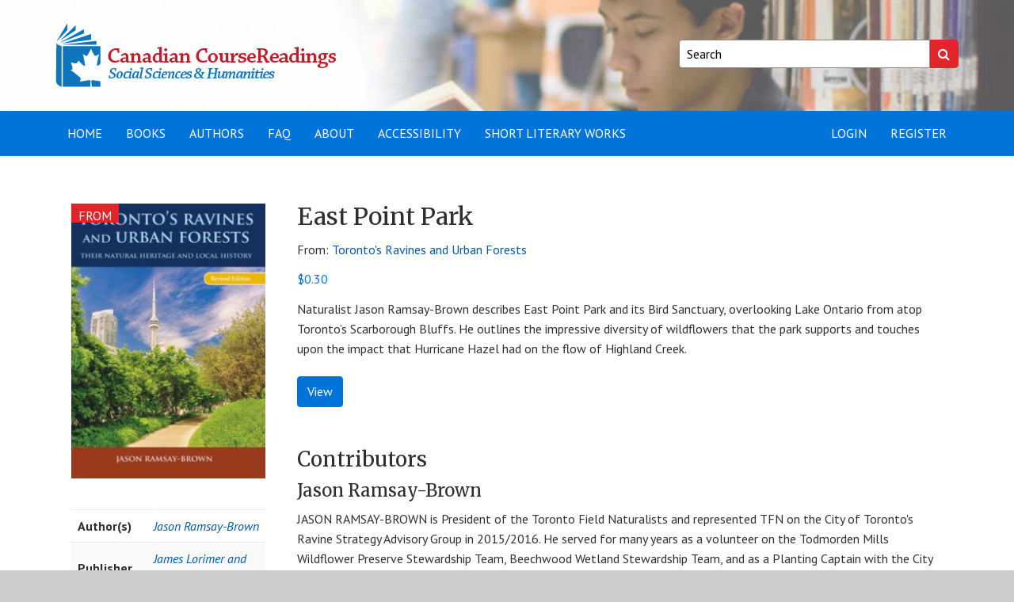

--- FILE ---
content_type: text/html; charset=UTF-8
request_url: https://canadiancoursereadings.ca/product/chapter-4-9/?isbn=9781459415263-05
body_size: 12815
content:
<!doctype html>
<html lang="en-US">
<head>
    <meta charset="utf-8">
    <meta http-equiv="X-UA-Compatible" content="IE=edge">
    <meta name="viewport" content="width=device-width, initial-scale=1">
    <meta name='robots' content='index, follow, max-image-preview:large, max-snippet:-1, max-video-preview:-1' />

<!-- Google Tag Manager for WordPress by gtm4wp.com -->
<script data-cfasync="false" data-pagespeed-no-defer>
	var gtm4wp_datalayer_name = "dataLayer";
	var dataLayer = dataLayer || [];
	const gtm4wp_use_sku_instead = 1;
	const gtm4wp_currency = 'CAD';
	const gtm4wp_product_per_impression = 10;
	const gtm4wp_clear_ecommerce = false;
	const gtm4wp_datalayer_max_timeout = 2000;

	const gtm4wp_scrollerscript_debugmode         = false;
	const gtm4wp_scrollerscript_callbacktime      = 100;
	const gtm4wp_scrollerscript_readerlocation    = 150;
	const gtm4wp_scrollerscript_contentelementid  = "content";
	const gtm4wp_scrollerscript_scannertime       = 60;
</script>
<!-- End Google Tag Manager for WordPress by gtm4wp.com -->
	<!-- This site is optimized with the Yoast SEO plugin v25.6 - https://yoast.com/wordpress/plugins/seo/ -->
	<title>East Point Park - Canadian Course Readings</title>
	<link rel="canonical" href="https://canadiancoursereadings.ca/product/chapter-4-9/?isbn=9781459415263-05" />
	<meta property="og:locale" content="en_US" />
	<meta property="og:type" content="article" />
	<meta property="og:title" content="East Point Park - Canadian Course Readings" />
	<meta property="og:description" content="Naturalist Jason Ramsay-Brown describes East Point Park and its Bird Sanctuary, overlooking Lake Ontario from atop Toronto&#8217;s Scarborough Bluffs. He outlines the impressive diversity of wildflowers that the park supports and touches upon the impact that Hurricane Hazel had on the flow of Highland Creek." />
	<meta property="og:url" content="https://canadiancoursereadings.ca/product/chapter-4-9/?isbn=9781459415263-05" />
	<meta property="og:site_name" content="Canadian Course Readings" />
	<meta property="article:modified_time" content="2024-07-10T15:16:07+00:00" />
	<meta property="og:image" content="https://canadiancoursereadings.ca/wp-content/uploads/2020/11/9781459415263.jpg" />
	<meta property="og:image:width" content="475" />
	<meta property="og:image:height" content="672" />
	<meta property="og:image:type" content="image/jpeg" />
	<meta name="twitter:card" content="summary_large_image" />
	<script type="application/ld+json" class="yoast-schema-graph">{"@context":"https://schema.org","@graph":[{"@type":"WebPage","@id":"https://canadiancoursereadings.ca/product/chapter-4-9/?isbn=9781459415263-05","url":"https://canadiancoursereadings.ca/product/chapter-4-9/?isbn=9781459415263-05","name":"East Point Park - Canadian Course Readings","isPartOf":{"@id":"https://canadiancoursereadings.ca/#website"},"primaryImageOfPage":{"@id":"https://canadiancoursereadings.ca/product/chapter-4-9/?isbn=9781459415263-05#primaryimage"},"image":{"@id":"https://canadiancoursereadings.ca/product/chapter-4-9/?isbn=9781459415263-05#primaryimage"},"thumbnailUrl":"https://canadiancoursereadings.ca/wp-content/uploads/2020/11/9781459415263.jpg","datePublished":"2020-11-24T16:21:46+00:00","dateModified":"2024-07-10T15:16:07+00:00","breadcrumb":{"@id":"https://canadiancoursereadings.ca/product/chapter-4-9/?isbn=9781459415263-05#breadcrumb"},"inLanguage":"en-US","potentialAction":[{"@type":"ReadAction","target":["https://canadiancoursereadings.ca/product/chapter-4-9/?isbn=9781459415263-05"]}]},{"@type":"ImageObject","inLanguage":"en-US","@id":"https://canadiancoursereadings.ca/product/chapter-4-9/?isbn=9781459415263-05#primaryimage","url":"https://canadiancoursereadings.ca/wp-content/uploads/2020/11/9781459415263.jpg","contentUrl":"https://canadiancoursereadings.ca/wp-content/uploads/2020/11/9781459415263.jpg","width":475,"height":672},{"@type":"BreadcrumbList","@id":"https://canadiancoursereadings.ca/product/chapter-4-9/?isbn=9781459415263-05#breadcrumb","itemListElement":[{"@type":"ListItem","position":1,"name":"Home","item":"https://canadiancoursereadings.ca/"},{"@type":"ListItem","position":2,"name":"Browse by Category","item":"https://canadiancoursereadings.ca/browse/"},{"@type":"ListItem","position":3,"name":"Toronto&#8217;s Ravines and Urban Forests","item":"https://canadiancoursereadings.ca/product/torontos-ravines-and-urban-forests/?isbn=9781459415263"},{"@type":"ListItem","position":4,"name":"East Point Park"}]},{"@type":"WebSite","@id":"https://canadiancoursereadings.ca/#website","url":"https://canadiancoursereadings.ca/","name":"Canadian Course Readings","description":"","publisher":{"@id":"https://canadiancoursereadings.ca/#organization"},"potentialAction":[{"@type":"SearchAction","target":{"@type":"EntryPoint","urlTemplate":"https://canadiancoursereadings.ca/?s={search_term_string}"},"query-input":{"@type":"PropertyValueSpecification","valueRequired":true,"valueName":"search_term_string"}}],"inLanguage":"en-US"},{"@type":"Organization","@id":"https://canadiancoursereadings.ca/#organization","name":"Canadian Course Readings","url":"https://canadiancoursereadings.ca/","logo":{"@type":"ImageObject","inLanguage":"en-US","@id":"https://canadiancoursereadings.ca/#/schema/logo/image/","url":"https://canadiancoursereadings.ca/wp-content/uploads/2020/08/SSH_3.png","contentUrl":"https://canadiancoursereadings.ca/wp-content/uploads/2020/08/SSH_3.png","width":355,"height":80,"caption":"Canadian Course Readings"},"image":{"@id":"https://canadiancoursereadings.ca/#/schema/logo/image/"}}]}</script>
	<!-- / Yoast SEO plugin. -->


<link rel='dns-prefetch' href='//fonts.googleapis.com' />
<link rel='stylesheet' id='wp-block-library-css' href='https://canadiancoursereadings.ca/wp-includes/css/dist/block-library/style.min.css?ver=6.6.4' type='text/css' media='all' />
<link rel='stylesheet' id='wp-components-css' href='https://canadiancoursereadings.ca/wp-includes/css/dist/components/style.min.css?ver=6.6.4' type='text/css' media='all' />
<link rel='stylesheet' id='wp-preferences-css' href='https://canadiancoursereadings.ca/wp-includes/css/dist/preferences/style.min.css?ver=6.6.4' type='text/css' media='all' />
<link rel='stylesheet' id='wp-block-editor-css' href='https://canadiancoursereadings.ca/wp-includes/css/dist/block-editor/style.min.css?ver=6.6.4' type='text/css' media='all' />
<link rel='stylesheet' id='popup-maker-block-library-style-css' href='https://canadiancoursereadings.ca/wp-content/plugins/popup-maker/dist/packages/block-library-style.css?ver=dbea705cfafe089d65f1' type='text/css' media='all' />
<style id='classic-theme-styles-inline-css' type='text/css'>
/*! This file is auto-generated */
.wp-block-button__link{color:#fff;background-color:#32373c;border-radius:9999px;box-shadow:none;text-decoration:none;padding:calc(.667em + 2px) calc(1.333em + 2px);font-size:1.125em}.wp-block-file__button{background:#32373c;color:#fff;text-decoration:none}
</style>
<style id='global-styles-inline-css' type='text/css'>
:root{--wp--preset--aspect-ratio--square: 1;--wp--preset--aspect-ratio--4-3: 4/3;--wp--preset--aspect-ratio--3-4: 3/4;--wp--preset--aspect-ratio--3-2: 3/2;--wp--preset--aspect-ratio--2-3: 2/3;--wp--preset--aspect-ratio--16-9: 16/9;--wp--preset--aspect-ratio--9-16: 9/16;--wp--preset--color--black: #000000;--wp--preset--color--cyan-bluish-gray: #abb8c3;--wp--preset--color--white: #ffffff;--wp--preset--color--pale-pink: #f78da7;--wp--preset--color--vivid-red: #cf2e2e;--wp--preset--color--luminous-vivid-orange: #ff6900;--wp--preset--color--luminous-vivid-amber: #fcb900;--wp--preset--color--light-green-cyan: #7bdcb5;--wp--preset--color--vivid-green-cyan: #00d084;--wp--preset--color--pale-cyan-blue: #8ed1fc;--wp--preset--color--vivid-cyan-blue: #0693e3;--wp--preset--color--vivid-purple: #9b51e0;--wp--preset--gradient--vivid-cyan-blue-to-vivid-purple: linear-gradient(135deg,rgba(6,147,227,1) 0%,rgb(155,81,224) 100%);--wp--preset--gradient--light-green-cyan-to-vivid-green-cyan: linear-gradient(135deg,rgb(122,220,180) 0%,rgb(0,208,130) 100%);--wp--preset--gradient--luminous-vivid-amber-to-luminous-vivid-orange: linear-gradient(135deg,rgba(252,185,0,1) 0%,rgba(255,105,0,1) 100%);--wp--preset--gradient--luminous-vivid-orange-to-vivid-red: linear-gradient(135deg,rgba(255,105,0,1) 0%,rgb(207,46,46) 100%);--wp--preset--gradient--very-light-gray-to-cyan-bluish-gray: linear-gradient(135deg,rgb(238,238,238) 0%,rgb(169,184,195) 100%);--wp--preset--gradient--cool-to-warm-spectrum: linear-gradient(135deg,rgb(74,234,220) 0%,rgb(151,120,209) 20%,rgb(207,42,186) 40%,rgb(238,44,130) 60%,rgb(251,105,98) 80%,rgb(254,248,76) 100%);--wp--preset--gradient--blush-light-purple: linear-gradient(135deg,rgb(255,206,236) 0%,rgb(152,150,240) 100%);--wp--preset--gradient--blush-bordeaux: linear-gradient(135deg,rgb(254,205,165) 0%,rgb(254,45,45) 50%,rgb(107,0,62) 100%);--wp--preset--gradient--luminous-dusk: linear-gradient(135deg,rgb(255,203,112) 0%,rgb(199,81,192) 50%,rgb(65,88,208) 100%);--wp--preset--gradient--pale-ocean: linear-gradient(135deg,rgb(255,245,203) 0%,rgb(182,227,212) 50%,rgb(51,167,181) 100%);--wp--preset--gradient--electric-grass: linear-gradient(135deg,rgb(202,248,128) 0%,rgb(113,206,126) 100%);--wp--preset--gradient--midnight: linear-gradient(135deg,rgb(2,3,129) 0%,rgb(40,116,252) 100%);--wp--preset--font-size--small: 13px;--wp--preset--font-size--medium: 20px;--wp--preset--font-size--large: 36px;--wp--preset--font-size--x-large: 42px;--wp--preset--spacing--20: 0.44rem;--wp--preset--spacing--30: 0.67rem;--wp--preset--spacing--40: 1rem;--wp--preset--spacing--50: 1.5rem;--wp--preset--spacing--60: 2.25rem;--wp--preset--spacing--70: 3.38rem;--wp--preset--spacing--80: 5.06rem;--wp--preset--shadow--natural: 6px 6px 9px rgba(0, 0, 0, 0.2);--wp--preset--shadow--deep: 12px 12px 50px rgba(0, 0, 0, 0.4);--wp--preset--shadow--sharp: 6px 6px 0px rgba(0, 0, 0, 0.2);--wp--preset--shadow--outlined: 6px 6px 0px -3px rgba(255, 255, 255, 1), 6px 6px rgba(0, 0, 0, 1);--wp--preset--shadow--crisp: 6px 6px 0px rgba(0, 0, 0, 1);}:where(.is-layout-flex){gap: 0.5em;}:where(.is-layout-grid){gap: 0.5em;}body .is-layout-flex{display: flex;}.is-layout-flex{flex-wrap: wrap;align-items: center;}.is-layout-flex > :is(*, div){margin: 0;}body .is-layout-grid{display: grid;}.is-layout-grid > :is(*, div){margin: 0;}:where(.wp-block-columns.is-layout-flex){gap: 2em;}:where(.wp-block-columns.is-layout-grid){gap: 2em;}:where(.wp-block-post-template.is-layout-flex){gap: 1.25em;}:where(.wp-block-post-template.is-layout-grid){gap: 1.25em;}.has-black-color{color: var(--wp--preset--color--black) !important;}.has-cyan-bluish-gray-color{color: var(--wp--preset--color--cyan-bluish-gray) !important;}.has-white-color{color: var(--wp--preset--color--white) !important;}.has-pale-pink-color{color: var(--wp--preset--color--pale-pink) !important;}.has-vivid-red-color{color: var(--wp--preset--color--vivid-red) !important;}.has-luminous-vivid-orange-color{color: var(--wp--preset--color--luminous-vivid-orange) !important;}.has-luminous-vivid-amber-color{color: var(--wp--preset--color--luminous-vivid-amber) !important;}.has-light-green-cyan-color{color: var(--wp--preset--color--light-green-cyan) !important;}.has-vivid-green-cyan-color{color: var(--wp--preset--color--vivid-green-cyan) !important;}.has-pale-cyan-blue-color{color: var(--wp--preset--color--pale-cyan-blue) !important;}.has-vivid-cyan-blue-color{color: var(--wp--preset--color--vivid-cyan-blue) !important;}.has-vivid-purple-color{color: var(--wp--preset--color--vivid-purple) !important;}.has-black-background-color{background-color: var(--wp--preset--color--black) !important;}.has-cyan-bluish-gray-background-color{background-color: var(--wp--preset--color--cyan-bluish-gray) !important;}.has-white-background-color{background-color: var(--wp--preset--color--white) !important;}.has-pale-pink-background-color{background-color: var(--wp--preset--color--pale-pink) !important;}.has-vivid-red-background-color{background-color: var(--wp--preset--color--vivid-red) !important;}.has-luminous-vivid-orange-background-color{background-color: var(--wp--preset--color--luminous-vivid-orange) !important;}.has-luminous-vivid-amber-background-color{background-color: var(--wp--preset--color--luminous-vivid-amber) !important;}.has-light-green-cyan-background-color{background-color: var(--wp--preset--color--light-green-cyan) !important;}.has-vivid-green-cyan-background-color{background-color: var(--wp--preset--color--vivid-green-cyan) !important;}.has-pale-cyan-blue-background-color{background-color: var(--wp--preset--color--pale-cyan-blue) !important;}.has-vivid-cyan-blue-background-color{background-color: var(--wp--preset--color--vivid-cyan-blue) !important;}.has-vivid-purple-background-color{background-color: var(--wp--preset--color--vivid-purple) !important;}.has-black-border-color{border-color: var(--wp--preset--color--black) !important;}.has-cyan-bluish-gray-border-color{border-color: var(--wp--preset--color--cyan-bluish-gray) !important;}.has-white-border-color{border-color: var(--wp--preset--color--white) !important;}.has-pale-pink-border-color{border-color: var(--wp--preset--color--pale-pink) !important;}.has-vivid-red-border-color{border-color: var(--wp--preset--color--vivid-red) !important;}.has-luminous-vivid-orange-border-color{border-color: var(--wp--preset--color--luminous-vivid-orange) !important;}.has-luminous-vivid-amber-border-color{border-color: var(--wp--preset--color--luminous-vivid-amber) !important;}.has-light-green-cyan-border-color{border-color: var(--wp--preset--color--light-green-cyan) !important;}.has-vivid-green-cyan-border-color{border-color: var(--wp--preset--color--vivid-green-cyan) !important;}.has-pale-cyan-blue-border-color{border-color: var(--wp--preset--color--pale-cyan-blue) !important;}.has-vivid-cyan-blue-border-color{border-color: var(--wp--preset--color--vivid-cyan-blue) !important;}.has-vivid-purple-border-color{border-color: var(--wp--preset--color--vivid-purple) !important;}.has-vivid-cyan-blue-to-vivid-purple-gradient-background{background: var(--wp--preset--gradient--vivid-cyan-blue-to-vivid-purple) !important;}.has-light-green-cyan-to-vivid-green-cyan-gradient-background{background: var(--wp--preset--gradient--light-green-cyan-to-vivid-green-cyan) !important;}.has-luminous-vivid-amber-to-luminous-vivid-orange-gradient-background{background: var(--wp--preset--gradient--luminous-vivid-amber-to-luminous-vivid-orange) !important;}.has-luminous-vivid-orange-to-vivid-red-gradient-background{background: var(--wp--preset--gradient--luminous-vivid-orange-to-vivid-red) !important;}.has-very-light-gray-to-cyan-bluish-gray-gradient-background{background: var(--wp--preset--gradient--very-light-gray-to-cyan-bluish-gray) !important;}.has-cool-to-warm-spectrum-gradient-background{background: var(--wp--preset--gradient--cool-to-warm-spectrum) !important;}.has-blush-light-purple-gradient-background{background: var(--wp--preset--gradient--blush-light-purple) !important;}.has-blush-bordeaux-gradient-background{background: var(--wp--preset--gradient--blush-bordeaux) !important;}.has-luminous-dusk-gradient-background{background: var(--wp--preset--gradient--luminous-dusk) !important;}.has-pale-ocean-gradient-background{background: var(--wp--preset--gradient--pale-ocean) !important;}.has-electric-grass-gradient-background{background: var(--wp--preset--gradient--electric-grass) !important;}.has-midnight-gradient-background{background: var(--wp--preset--gradient--midnight) !important;}.has-small-font-size{font-size: var(--wp--preset--font-size--small) !important;}.has-medium-font-size{font-size: var(--wp--preset--font-size--medium) !important;}.has-large-font-size{font-size: var(--wp--preset--font-size--large) !important;}.has-x-large-font-size{font-size: var(--wp--preset--font-size--x-large) !important;}
:where(.wp-block-post-template.is-layout-flex){gap: 1.25em;}:where(.wp-block-post-template.is-layout-grid){gap: 1.25em;}
:where(.wp-block-columns.is-layout-flex){gap: 2em;}:where(.wp-block-columns.is-layout-grid){gap: 2em;}
:root :where(.wp-block-pullquote){font-size: 1.5em;line-height: 1.6;}
</style>
<link rel='stylesheet' id='photoswipe-css' href='https://canadiancoursereadings.ca/wp-content/plugins/woocommerce/assets/css/photoswipe/photoswipe.min.css?ver=9.8.6' type='text/css' media='all' />
<link rel='stylesheet' id='photoswipe-default-skin-css' href='https://canadiancoursereadings.ca/wp-content/plugins/woocommerce/assets/css/photoswipe/default-skin/default-skin.min.css?ver=9.8.6' type='text/css' media='all' />
<link rel='stylesheet' id='woocommerce-layout-css' href='https://canadiancoursereadings.ca/wp-content/plugins/woocommerce/assets/css/woocommerce-layout.css?ver=9.8.6' type='text/css' media='all' />
<link rel='stylesheet' id='woocommerce-smallscreen-css' href='https://canadiancoursereadings.ca/wp-content/plugins/woocommerce/assets/css/woocommerce-smallscreen.css?ver=9.8.6' type='text/css' media='only screen and (max-width: 768px)' />
<link rel='stylesheet' id='woocommerce-general-css' href='https://canadiancoursereadings.ca/wp-content/plugins/woocommerce/assets/css/woocommerce.css?ver=9.8.6' type='text/css' media='all' />
<style id='woocommerce-inline-inline-css' type='text/css'>
.woocommerce form .form-row .required { visibility: visible; }
</style>
<link rel='stylesheet' id='brands-styles-css' href='https://canadiancoursereadings.ca/wp-content/plugins/woocommerce/assets/css/brands.css?ver=9.8.6' type='text/css' media='all' />
<link rel='stylesheet' id='select2-css' href='https://canadiancoursereadings.ca/wp-content/plugins/woocommerce/assets/css/select2.css?ver=9.8.6' type='text/css' media='all' />
<link rel='stylesheet' id='cphss-css' href='https://canadiancoursereadings.ca/wp-content/themes/cphss/assets/style/compiled/style.css?ver=1720031161' type='text/css' media='all' />
<link rel='stylesheet' id='jqueryui-css' href='https://canadiancoursereadings.ca/wp-content/themes/cphss/assets/style/vendor/jquery-ui.min.css?ver=1.12.1' type='text/css' media='all' />
<link rel='stylesheet' id='jquery-fancybox-css' href='https://canadiancoursereadings.ca/wp-content/themes/cphss/assets/style/vendor/jquery.fancybox.min.css?ver=3.1.20' type='text/css' media='all' />
<link rel='stylesheet' id='google-fonts-css' href='https://fonts.googleapis.com/css?family=Merriweather%3A400%2C400i%2C700%2C700i%7CPT+Sans%3A400%2C400i%2C700%2C700i&#038;ver=1.0' type='text/css' media='all' />
<link rel='stylesheet' id='popup-maker-site-css' href='//canadiancoursereadings.ca/wp-content/uploads/pum/pum-site-styles.css?generated=1755175576&#038;ver=1.21.5' type='text/css' media='all' />
<script type="text/javascript" src="https://canadiancoursereadings.ca/wp-includes/js/jquery/jquery.min.js?ver=3.7.1" id="jquery-core-js"></script>
<script type="text/javascript" src="https://canadiancoursereadings.ca/wp-includes/js/jquery/jquery-migrate.min.js?ver=3.4.1" id="jquery-migrate-js"></script>
<script type="text/javascript" src="https://canadiancoursereadings.ca/wp-content/plugins/woocommerce/assets/js/jquery-blockui/jquery.blockUI.min.js?ver=2.7.0-wc.9.8.6" id="jquery-blockui-js" defer="defer" data-wp-strategy="defer"></script>
<script type="text/javascript" id="wc-add-to-cart-js-extra">
/* <![CDATA[ */
var wc_add_to_cart_params = {"ajax_url":"\/wp-admin\/admin-ajax.php","wc_ajax_url":"\/?wc-ajax=%%endpoint%%","i18n_view_cart":"View Coursepack","cart_url":"https:\/\/canadiancoursereadings.ca\/cart\/","is_cart":"","cart_redirect_after_add":"no"};
/* ]]> */
</script>
<script type="text/javascript" src="https://canadiancoursereadings.ca/wp-content/plugins/woocommerce/assets/js/frontend/add-to-cart.min.js?ver=9.8.6" id="wc-add-to-cart-js" defer="defer" data-wp-strategy="defer"></script>
<script type="text/javascript" src="https://canadiancoursereadings.ca/wp-content/plugins/woocommerce/assets/js/photoswipe/photoswipe.min.js?ver=4.1.1-wc.9.8.6" id="photoswipe-js" defer="defer" data-wp-strategy="defer"></script>
<script type="text/javascript" src="https://canadiancoursereadings.ca/wp-content/plugins/woocommerce/assets/js/photoswipe/photoswipe-ui-default.min.js?ver=4.1.1-wc.9.8.6" id="photoswipe-ui-default-js" defer="defer" data-wp-strategy="defer"></script>
<script type="text/javascript" id="wc-single-product-js-extra">
/* <![CDATA[ */
var wc_single_product_params = {"i18n_required_rating_text":"Please select a rating","i18n_rating_options":["1 of 5 stars","2 of 5 stars","3 of 5 stars","4 of 5 stars","5 of 5 stars"],"i18n_product_gallery_trigger_text":"View full-screen image gallery","review_rating_required":"yes","flexslider":{"rtl":false,"animation":"slide","smoothHeight":true,"directionNav":false,"controlNav":"thumbnails","slideshow":false,"animationSpeed":500,"animationLoop":false,"allowOneSlide":false},"zoom_enabled":"","zoom_options":[],"photoswipe_enabled":"1","photoswipe_options":{"shareEl":false,"closeOnScroll":false,"history":false,"hideAnimationDuration":0,"showAnimationDuration":0},"flexslider_enabled":""};
/* ]]> */
</script>
<script type="text/javascript" src="https://canadiancoursereadings.ca/wp-content/plugins/woocommerce/assets/js/frontend/single-product.min.js?ver=9.8.6" id="wc-single-product-js" defer="defer" data-wp-strategy="defer"></script>
<script type="text/javascript" src="https://canadiancoursereadings.ca/wp-content/plugins/woocommerce/assets/js/js-cookie/js.cookie.min.js?ver=2.1.4-wc.9.8.6" id="js-cookie-js" defer="defer" data-wp-strategy="defer"></script>
<script type="text/javascript" id="woocommerce-js-extra">
/* <![CDATA[ */
var woocommerce_params = {"ajax_url":"\/wp-admin\/admin-ajax.php","wc_ajax_url":"\/?wc-ajax=%%endpoint%%","i18n_password_show":"Show password","i18n_password_hide":"Hide password"};
/* ]]> */
</script>
<script type="text/javascript" src="https://canadiancoursereadings.ca/wp-content/plugins/woocommerce/assets/js/frontend/woocommerce.min.js?ver=9.8.6" id="woocommerce-js" defer="defer" data-wp-strategy="defer"></script>
<script type="text/javascript" src="https://canadiancoursereadings.ca/wp-content/plugins/duracelltomi-google-tag-manager/dist/js/analytics-talk-content-tracking.js?ver=1.22.3" id="gtm4wp-scroll-tracking-js"></script>
<link rel="https://api.w.org/" href="https://canadiancoursereadings.ca/wp-json/" /><link rel="alternate" title="JSON" type="application/json" href="https://canadiancoursereadings.ca/wp-json/wp/v2/product/26892" /><link rel="EditURI" type="application/rsd+xml" title="RSD" href="https://canadiancoursereadings.ca/xmlrpc.php?rsd" />
<link rel='shortlink' href='https://canadiancoursereadings.ca/?p=26892' />
<link rel="alternate" title="oEmbed (JSON)" type="application/json+oembed" href="https://canadiancoursereadings.ca/wp-json/oembed/1.0/embed?url=https%3A%2F%2Fcanadiancoursereadings.ca%2Fproduct%2Fchapter-4-9%2F%3Fisbn%3D9781459415263-05" />
<link rel="alternate" title="oEmbed (XML)" type="text/xml+oembed" href="https://canadiancoursereadings.ca/wp-json/oembed/1.0/embed?url=https%3A%2F%2Fcanadiancoursereadings.ca%2Fproduct%2Fchapter-4-9%2F%3Fisbn%3D9781459415263-05&#038;format=xml" />

<!-- Google Tag Manager for WordPress by gtm4wp.com -->
<!-- GTM Container placement set to automatic -->
<script data-cfasync="false" data-pagespeed-no-defer>
	var dataLayer_content = {"pagePostType":"product","pagePostType2":"single-product","pagePostAuthor":"bds","cartContent":{"totals":{"applied_coupons":[],"discount_total":0,"subtotal":0,"total":0},"items":[]},"productRatingCounts":[],"productAverageRating":0,"productReviewCount":0,"productType":"simple","productIsVariable":0};
	dataLayer.push( dataLayer_content );
</script>
<script data-cfasync="false" data-pagespeed-no-defer>
(function(w,d,s,l,i){w[l]=w[l]||[];w[l].push({'gtm.start':
new Date().getTime(),event:'gtm.js'});var f=d.getElementsByTagName(s)[0],
j=d.createElement(s),dl=l!='dataLayer'?'&l='+l:'';j.async=true;j.src=
'//www.googletagmanager.com/gtm.js?id='+i+dl;f.parentNode.insertBefore(j,f);
})(window,document,'script','dataLayer','GTM-PQ8TKNTL');
</script>
<!-- End Google Tag Manager for WordPress by gtm4wp.com --><style>
.if-library { display:none !important; }
.if-library-block { display:none !important; }
</style>
	<noscript><style>.woocommerce-product-gallery{ opacity: 1 !important; }</style></noscript>
	<link rel="icon" href="https://canadiancoursereadings.ca/wp-content/uploads/2020/04/cropped-favicon-32x32.png" sizes="32x32" />
<link rel="icon" href="https://canadiancoursereadings.ca/wp-content/uploads/2020/04/cropped-favicon-192x192.png" sizes="192x192" />
<link rel="apple-touch-icon" href="https://canadiancoursereadings.ca/wp-content/uploads/2020/04/cropped-favicon-180x180.png" />
<meta name="msapplication-TileImage" content="https://canadiancoursereadings.ca/wp-content/uploads/2020/04/cropped-favicon-270x270.png" />
		<style type="text/css" id="wp-custom-css">
			.orderby option[value="price"],
.orderby option[value="price-desc"]
{
  display: none;
}

::placeholder {
  color: #000 !important;
	opacity:1;
}
.boxed-section {
  border: 1px solid #ccc;
  padding: 20px;
  background-color: #f9f9f9;
  border-radius: 6px;
  margin-bottom: 20px;
}
.boxed-section ul {
  margin-top: 0;
}

.preview-actions {
	clear:left;
	padding-top:10px;
}		</style>
		</head>
<body class="product-template-default single single-product postid-26892 wp-custom-logo theme-cphss woocommerce woocommerce-page woocommerce-no-js">
    <a class="skipper sr-only sr-only-focusable" href="#content">Skip to content</a>

    <header id="header" class="layout layout--header layout--paddedMedium" role="banner" style="background-image: url(https://canadiancoursereadings.ca/wp-content/uploads/2017/09/cropped-header.jpg)">
        <div class="container">
            <div class="row">
                <div class="col-sm-7">
                    <div class="site-logo"><a href="https://canadiancoursereadings.ca"><img src="https://canadiancoursereadings.ca/wp-content/uploads/2020/08/SSH_3.png" alt="Canadian Course Readings"></a></div>                </div>

                <div class="col-sm-5 col-md-4 col-md-offset-1">
                    <form class="form-search" action="https://canadiancoursereadings.ca" role="search">
                        <label for="site_search" class="sr-only">Keywords:</label>
                        <input id="site_search" type="search" name="s" placeholder="Search" />
                        <input type="hidden" name="post_type" value="product">
                        <button type="submit">
                            <span class="sr-only">Search</span>
                            <span class="fa fa-search" aria-hidden="true"></span>
                        </button>
                    </form>
                </div>
            </div>
        </div>
    </header>

    <nav class="navbar navbar-default" role="navigation">
    <div class="container">
        <div class="navbar-header">
            <button type="button" class="navbar-toggle" data-toggle="collapse" data-target="#navbar" aria-expanded="false" aria-controls="navbar">
                <span class="sr-only">Toggle navigation</span>
                <span class="icon-bar"></span>
                <span class="icon-bar"></span>
                <span class="icon-bar"></span>
            </button>
        </div>

        <div id="navbar" class="navbar-collapse collapse">
            <ul class="nav navbar-nav">
                <li id="menu-item-20850" class="menu-item menu-item-type-post_type menu-item-object-page menu-item-20850 depth-1"><a href="https://canadiancoursereadings.ca/home/">Home</a></li>
<li id="menu-item-3131" class="menu-item menu-item-type-post_type menu-item-object-page current_page_parent menu-item-3131 depth-1"><a href="https://canadiancoursereadings.ca/browse/">Books</a></li>
<li id="menu-item-8726" class="menu-item menu-item-type-post_type menu-item-object-page menu-item-8726 depth-1"><a title="Authors" href="https://canadiancoursereadings.ca/authors/">Authors</a></li>
<li id="menu-item-25" class="not-if-library menu-item menu-item-type-post_type menu-item-object-page menu-item-25 depth-1"><a title="FAQ" href="https://canadiancoursereadings.ca/help/">FAQ</a></li>
<li id="menu-item-51026" class="if-library menu-item menu-item-type-post_type menu-item-object-page menu-item-51026 depth-1"><a title="FAQ" href="https://canadiancoursereadings.ca/faq-page-for-subscribers/">FAQ</a></li>
<li id="menu-item-26" class="menu-item menu-item-type-post_type menu-item-object-page menu-item-26 depth-1"><a href="https://canadiancoursereadings.ca/about/">About</a></li>
<li id="menu-item-23" class="menu-item menu-item-type-post_type menu-item-object-page menu-item-23 depth-1"><a href="https://canadiancoursereadings.ca/contact/">Accessibility</a></li>
<li id="menu-item-20853" class="menu-item menu-item-type-custom menu-item-object-custom menu-item-20853 depth-1"><a href="http://canadianshortliteraryworks.ca/">Short Literary Works</a></li>
            </ul>

            <ul id="menu-login-menu" class="nav navbar-nav navbar-right"><li id="menu-item-8795" class="menu-item menu-item-type-post_type menu-item-object-page menu-item-8795 depth-1"><a href="https://canadiancoursereadings.ca/my-account/">Login</a></li>
<li id="menu-item-14830" class="menu-item menu-item-type-post_type menu-item-object-page menu-item-14830 depth-1"><a title="Register" href="https://canadiancoursereadings.ca/register/">Register</a></li>
</ul>        </div>
    </div>
</nav>


<div id="content" class="layout layout--content" tabindex="-1">
    <div class="container">
        <div class="row">
            <main class="layout layout--main layout--paddedLarge" role="main">
                
                    <div class="woocommerce-notices-wrapper"></div><div id="product-26892" class="product type-product post-26892 status-publish first instock product_cat-ecology product_cat-environmental-management product_cat-ontario-tourism product_cat-southern-ontario product_cat-toronto product_cat-urban-studies has-post-thumbnail sold-individually purchasable product-type-simple">

	<div class="overview">
	<div class="woocommerce-product-gallery woocommerce-product-gallery--with-images woocommerce-product-gallery--columns-4 images" data-columns="4" style="opacity: 0; transition: opacity .25s ease-in-out;">
	<div class="woocommerce-product-gallery__wrapper">
		<div class="book-from">From</div><div data-thumb="https://canadiancoursereadings.ca/wp-content/uploads/2020/11/9781459415263-100x100.jpg" data-thumb-alt="East Point Park" data-thumb-srcset="https://canadiancoursereadings.ca/wp-content/uploads/2020/11/9781459415263-100x100.jpg 100w, https://canadiancoursereadings.ca/wp-content/uploads/2020/11/9781459415263-200x200.jpg 200w"  data-thumb-sizes="(max-width: 100px) 100vw, 100px" class="woocommerce-product-gallery__image"><a href="https://canadiancoursereadings.ca/wp-content/uploads/2020/11/9781459415263.jpg"><img width="240" height="340" src="https://canadiancoursereadings.ca/wp-content/uploads/2020/11/9781459415263-240x340.jpg" class="wp-post-image" alt="East Point Park" data-caption="" data-src="https://canadiancoursereadings.ca/wp-content/uploads/2020/11/9781459415263.jpg" data-large_image="https://canadiancoursereadings.ca/wp-content/uploads/2020/11/9781459415263.jpg" data-large_image_width="475" data-large_image_height="672" decoding="async" srcset="https://canadiancoursereadings.ca/wp-content/uploads/2020/11/9781459415263-240x340.jpg 240w, https://canadiancoursereadings.ca/wp-content/uploads/2020/11/9781459415263-212x300.jpg 212w, https://canadiancoursereadings.ca/wp-content/uploads/2020/11/9781459415263.jpg 475w" sizes="(max-width: 240px) 100vw, 240px" /></a></div>	</div>
</div>

<table class="woocommerce-product-attributes shop_attributes" aria-label="Product Details">
	
	
			<tr>
			<th scope="col">Author(s)</th>
			<td><p><a href="https://canadiancoursereadings.ca/authors/jason-ramsay-brown/" rel="tag">Jason Ramsay-Brown</a></p>
</td>
		</tr>
			<tr>
			<th scope="col">Publisher</th>
			<td><p><a href="https://canadiancoursereadings.ca/publisher/lor/" rel="tag">James Lorimer and Company</a></p>
</td>
		</tr>
			<tr>
			<th scope="col">Publication Year</th>
			<td><p><a href="https://canadiancoursereadings.ca/publication-year/2020/" rel="tag">2020</a></p>
</td>
		</tr>
	</table>
<div class="product_meta">

	
	
		<p class="sku_wrapper">ISBN: <span class="sku">9781459415263-05</span></p>

	
			<p class="posted_in">Categories:</p>
		<ul class="product_categories">
							<li><a href="https://canadiancoursereadings.ca/product-category/environmental-studies/ecology/">Environmental Studies → Ecology</a></li>
							<li><a href="https://canadiancoursereadings.ca/product-category/environmental-studies/environmental-management/">Environmental Studies → Environmental Management</a></li>
							<li><a href="https://canadiancoursereadings.ca/product-category/recreation-leisure-studies/tourism/ontario-tourism/">Recreation &amp; Leisure Studies → Tourism → Ontario</a></li>
							<li><a href="https://canadiancoursereadings.ca/product-category/geography/ontario-geography/southern-ontario/">Geography → Ontario → Southern Ontario</a></li>
							<li><a href="https://canadiancoursereadings.ca/product-category/geography/ontario-geography/toronto/">Geography → Ontario → Toronto</a></li>
							<li><a href="https://canadiancoursereadings.ca/product-category/urban-studies/">Urban Studies</a></li>
					</ul>
		
	
			<p>&nbsp;<br />View more details about this title on the publisher's website:</p>
		<p class="publink_wrapper"><a href="http://www.lorimer.ca/adults/Book/3142/Torontos-Ravines-and-Urban-Forests.html" target="_blank" class="btn btn-primary">Go to publisher’s site</a></p>
	
	
	
</div>
	</div>

	<div class="summary entry-summary">
		<h1 class="product_title entry-title">East Point Park</h1><p>From: <a href="https://canadiancoursereadings.ca/product/torontos-ravines-and-urban-forests/?isbn=9781459415263">Toronto's Ravines and Urban Forests</a></p><p class="price"><span class="woocommerce-Price-amount amount"><bdi><span class="woocommerce-Price-currencySymbol">&#36;</span>0.30</bdi></span></p>

<p>Naturalist Jason Ramsay-Brown describes East Point Park and its Bird Sanctuary, overlooking Lake Ontario from atop Toronto&#8217;s Scarborough Bluffs. He outlines the impressive diversity of wildflowers that the park supports and touches upon the impact that Hurricane Hazel had on the flow of Highland Creek.</p>
<div class="preview-actions"><a data-must-register="1" class="pdf-preview btn btn-primary" href="#">View</a></p><h2 class="contributors">Contributors</h2>
	<div class="contrib-bio">
		<h3>Jason Ramsay-Brown</h3>
		<p>JASON RAMSAY-BROWN is President of the Toronto Field Naturalists and represented TFN on the City of Toronto's Ravine Strategy Advisory Group in 2015/2016. He served for many years as a volunteer on the Todmorden Mills Wildflower Preserve Stewardship Team, Beechwood Wetland Stewardship Team, and as a Planting Captain with the City of Toronto. Jason lectures extensively all across Toronto, advocating for the protection and growth of Toronto's ravines and the preservation of their remarkable biodiversity.</p>	</div>


	
	<form class="cart" action="https://canadiancoursereadings.ca/product/chapter-4-9/?isbn=9781459415263-05" method="post" enctype='multipart/form-data'>
		
		<div class="quantity">
		<label class="screen-reader-text" for="quantity_697ca943e8e74">East Point Park quantity</label>
	<input
		type="hidden"
				id="quantity_697ca943e8e74"
		class="input-text qty text"
		name="quantity"
		value="1"
		aria-label="Product quantity"
				min="1"
		max="1"
					step="1"
			placeholder=""
			inputmode="numeric"
			autocomplete="off"
			/>
	</div>

		<button type="submit" name="add-to-cart" value="26892" class="single_add_to_cart_button button alt">Add</button>

		<input type="hidden" name="gtm4wp_product_data" value="{&quot;internal_id&quot;:26892,&quot;item_id&quot;:&quot;9781459415263-05&quot;,&quot;item_name&quot;:&quot;East Point Park&quot;,&quot;sku&quot;:&quot;9781459415263-05&quot;,&quot;price&quot;:0.299999999999999988897769753748434595763683319091796875,&quot;stocklevel&quot;:null,&quot;stockstatus&quot;:&quot;instock&quot;,&quot;google_business_vertical&quot;:&quot;retail&quot;,&quot;item_category&quot;:&quot;Toronto&quot;,&quot;id&quot;:&quot;9781459415263-05&quot;}" />
	</form>

	
	</div>

	</div>


                            </main>

                    </div>
    </div>
</div>

    <div class="modal fade" id="ebook-modal" tabindex="-1" role="dialog" aria-labelledby="ebook-modal-title">
        <div class="modal-dialog" role="document">
            <div class="modal-content">
                <div class="modal-header">
                    <button type="button" class="close" data-dismiss="modal" aria-label="Close">
                        <span aria-hidden="true">&times;</span>
                    </button>
                    <h2 class="modal-title" id="ebook-modal-title">Modal title</h2>
                </div>
                <div class="modal-body"></div>
                <div class="modal-footer">
                    <button type="button" class="btn btn-primary" data-dismiss="modal">Close</button>
                </div>
            </div>
        </div>
    </div>




        <div class="layout layout--paddedLarge layout--stripeNeutral">
        <div class="container">
            <div class="row">
                <div class="col-sm-9"><div id="block-3" class="widget widget_block widget_media_gallery"><figure class="wp-block-gallery has-nested-images columns-default wp-block-gallery-1 is-layout-flex wp-block-gallery-is-layout-flex"><figure class="wp-block-image"><a href="https://canadacouncil.ca/" target="_blank" rel="noopener"><img decoding="async" src="https://canadiancoursereadings.ca/wp-content/uploads/2019/12/CC.png" alt="Canada Council for the Arts"/></a></figure>

<figure class="wp-block-image"><a href="https://www.canada.ca/home.html" target="_blank" rel="noopener"><img decoding="async" src="https://canadiancoursereadings.ca/wp-content/uploads/2019/12/Canada.png" alt="Canada"/></a></figure>

<figure class="wp-block-image"><a href="https://beta.novascotia.ca/" target="_blank" rel="noopener"><img decoding="async" src="https://canadiancoursereadings.ca/wp-content/uploads/2019/12/NS.png" alt="Nova Scotia"/></a></figure></figure></div><div id="block-6" class="widget widget_block widget_text"><p>This project is funded in part by the Government of Canada. <span lang="fr">Ce projet est financé en partie par le gouvernement du Canada.</span></p></div></div>
                <div class="col-sm-3"></div>
            </div>
        </div>
    </div>

    <footer class="layout layout--footer layout--paddedSmall" role="contentinfo">
        <div class="container">
            <p class="copyright">
                <span>&copy; 2026 Canadian Course Readings.</span>
                <span>Site by <a href="https://barking.ca">Barking Dog Studios</a></span>
            </p>

            <ul id="menu-footer-menu" class="inlineList inlineList--small inlineList--light"><li id="menu-item-11321" class="menu-item menu-item-type-post_type menu-item-object-page menu-item-11321"><a href="https://canadiancoursereadings.ca/home/">Home</a></li>
<li id="menu-item-11318" class="menu-item menu-item-type-post_type menu-item-object-page menu-item-privacy-policy menu-item-11318"><a rel="privacy-policy" href="https://canadiancoursereadings.ca/privacy/">Privacy</a></li>
<li id="menu-item-11319" class="menu-item menu-item-type-post_type menu-item-object-page menu-item-11319"><a href="https://canadiancoursereadings.ca/terms-of-service/">Terms</a></li>
<li id="menu-item-11320" class="menu-item menu-item-type-post_type menu-item-object-page menu-item-11320"><a href="https://canadiancoursereadings.ca/contact/">Contact</a></li>
</ul>        </div>
    </footer>

	<div id="register-for-previews" style="display:none;">
        <h2 style="text-align:center;">Welcome</h2>
        <p>To view material, please <a href="/my-account">login</a>.</p>
        <p><a href="/register" class="register-link">Register here.</a></p>
        <p><a href="/my-account/lost-password">Forgotten your password?</a></p>
    </div>

    <div 
	id="pum-20803" 
	role="dialog" 
	aria-modal="false"
	class="pum pum-overlay pum-theme-20796 pum-theme-default-theme popmake-overlay click_open" 
	data-popmake="{&quot;id&quot;:20803,&quot;slug&quot;:&quot;site-swticher&quot;,&quot;theme_id&quot;:20796,&quot;cookies&quot;:[],&quot;triggers&quot;:[{&quot;type&quot;:&quot;click_open&quot;,&quot;settings&quot;:{&quot;extra_selectors&quot;:&quot;&quot;,&quot;cookie_name&quot;:null}}],&quot;mobile_disabled&quot;:null,&quot;tablet_disabled&quot;:null,&quot;meta&quot;:{&quot;display&quot;:{&quot;stackable&quot;:false,&quot;overlay_disabled&quot;:false,&quot;scrollable_content&quot;:false,&quot;disable_reposition&quot;:false,&quot;size&quot;:false,&quot;responsive_min_width&quot;:false,&quot;responsive_min_width_unit&quot;:false,&quot;responsive_max_width&quot;:false,&quot;responsive_max_width_unit&quot;:false,&quot;custom_width&quot;:false,&quot;custom_width_unit&quot;:false,&quot;custom_height&quot;:false,&quot;custom_height_unit&quot;:false,&quot;custom_height_auto&quot;:false,&quot;location&quot;:false,&quot;position_from_trigger&quot;:false,&quot;position_top&quot;:false,&quot;position_left&quot;:false,&quot;position_bottom&quot;:false,&quot;position_right&quot;:false,&quot;position_fixed&quot;:false,&quot;animation_type&quot;:false,&quot;animation_speed&quot;:false,&quot;animation_origin&quot;:false,&quot;overlay_zindex&quot;:false,&quot;zindex&quot;:false},&quot;close&quot;:{&quot;text&quot;:false,&quot;button_delay&quot;:false,&quot;overlay_click&quot;:false,&quot;esc_press&quot;:false,&quot;f4_press&quot;:false},&quot;click_open&quot;:[]}}">

	<div id="popmake-20803" class="pum-container popmake theme-20796 pum-responsive pum-responsive-medium responsive size-medium">

				
				
		
				<div class="pum-content popmake-content" tabindex="0">
			<div style="text-align: center;"><img fetchpriority="high" decoding="async" class="aligncenter wp-image-20804 size-full" src="https://canadiancoursereadings.ca/wp-content/uploads/2020/09/CCR_HeaderSplash.jpg" alt="" width="500" height="200" srcset="https://canadiancoursereadings.ca/wp-content/uploads/2020/09/CCR_HeaderSplash.jpg 500w, https://canadiancoursereadings.ca/wp-content/uploads/2020/09/CCR_HeaderSplash-300x120.jpg 300w, https://canadiancoursereadings.ca/wp-content/uploads/2020/09/CCR_HeaderSplash-240x96.jpg 240w" sizes="(max-width: 500px) 100vw, 500px" /></div>
<div style="text-align: center;"><a href="http://canadianshortliteraryworks.ca/browse/"><img decoding="async" class="size-medium wp-image-20805 alignnone" src="https://canadiancoursereadings.ca/wp-content/uploads/2020/09/SLW_SubHead-300x97.png" alt="" width="300" height="97" srcset="https://canadiancoursereadings.ca/wp-content/uploads/2020/09/SLW_SubHead-300x97.png 300w, https://canadiancoursereadings.ca/wp-content/uploads/2020/09/SLW_SubHead-240x77.png 240w, https://canadiancoursereadings.ca/wp-content/uploads/2020/09/SLW_SubHead.png 310w" sizes="(max-width: 300px) 100vw, 300px" /></a><a href="https://canadiancoursereadings.ca/browse/"><img decoding="async" class="size-medium wp-image-20806 alignnone" src="https://canadiancoursereadings.ca/wp-content/uploads/2020/09/SSH_SubHead-300x97.png" alt="" width="300" height="97" srcset="https://canadiancoursereadings.ca/wp-content/uploads/2020/09/SSH_SubHead-300x97.png 300w, https://canadiancoursereadings.ca/wp-content/uploads/2020/09/SSH_SubHead-240x77.png 240w, https://canadiancoursereadings.ca/wp-content/uploads/2020/09/SSH_SubHead.png 310w" sizes="(max-width: 300px) 100vw, 300px" /></a></div>
		</div>

				
							<button type="button" class="pum-close popmake-close" aria-label="Close">
			&#215;			</button>
		
	</div>

</div>
<script type="application/ld+json">{"@context":"https:\/\/schema.org\/","@type":"Product","@id":"https:\/\/canadiancoursereadings.ca\/product\/chapter-4-9\/?isbn=9781459415263-05#product","name":"East Point Park","url":"https:\/\/canadiancoursereadings.ca\/product\/chapter-4-9\/?isbn=9781459415263-05","description":"Naturalist Jason Ramsay-Brown describes East Point Park and its Bird Sanctuary, overlooking Lake Ontario from atop Toronto's Scarborough Bluffs. He outlines the impressive diversity of wildflowers that the park supports and touches upon the impact that Hurricane Hazel had on the flow of Highland Creek.","image":"https:\/\/canadiancoursereadings.ca\/wp-content\/uploads\/2020\/11\/9781459415263.jpg","sku":"9781459415263-05","offers":[{"@type":"Offer","priceSpecification":[{"@type":"UnitPriceSpecification","price":"0.30","priceCurrency":"CAD","valueAddedTaxIncluded":false,"validThrough":"2027-12-31"}],"priceValidUntil":"2027-12-31","availability":"http:\/\/schema.org\/InStock","url":"https:\/\/canadiancoursereadings.ca\/product\/chapter-4-9\/?isbn=9781459415263-05","seller":{"@type":"Organization","name":"Canadian Course Readings","url":"https:\/\/canadiancoursereadings.ca"}}]}</script>
<div class="pswp" tabindex="-1" role="dialog" aria-modal="true" aria-hidden="true">
	<div class="pswp__bg"></div>
	<div class="pswp__scroll-wrap">
		<div class="pswp__container">
			<div class="pswp__item"></div>
			<div class="pswp__item"></div>
			<div class="pswp__item"></div>
		</div>
		<div class="pswp__ui pswp__ui--hidden">
			<div class="pswp__top-bar">
				<div class="pswp__counter"></div>
				<button class="pswp__button pswp__button--zoom" aria-label="Zoom in/out"></button>
				<button class="pswp__button pswp__button--fs" aria-label="Toggle fullscreen"></button>
				<button class="pswp__button pswp__button--share" aria-label="Share"></button>
				<button class="pswp__button pswp__button--close" aria-label="Close (Esc)"></button>
				<div class="pswp__preloader">
					<div class="pswp__preloader__icn">
						<div class="pswp__preloader__cut">
							<div class="pswp__preloader__donut"></div>
						</div>
					</div>
				</div>
			</div>
			<div class="pswp__share-modal pswp__share-modal--hidden pswp__single-tap">
				<div class="pswp__share-tooltip"></div>
			</div>
			<button class="pswp__button pswp__button--arrow--left" aria-label="Previous (arrow left)"></button>
			<button class="pswp__button pswp__button--arrow--right" aria-label="Next (arrow right)"></button>
			<div class="pswp__caption">
				<div class="pswp__caption__center"></div>
			</div>
		</div>
	</div>
</div>
	<script type='text/javascript'>
		(function () {
			var c = document.body.className;
			c = c.replace(/woocommerce-no-js/, 'woocommerce-js');
			document.body.className = c;
		})();
	</script>
	<link rel='stylesheet' id='wc-blocks-style-css' href='https://canadiancoursereadings.ca/wp-content/plugins/woocommerce/assets/client/blocks/wc-blocks.css?ver=wc-9.8.6' type='text/css' media='all' />
<style id='core-block-supports-inline-css' type='text/css'>
.wp-block-gallery.wp-block-gallery-1{--wp--style--unstable-gallery-gap:var( --wp--style--gallery-gap-default, var( --gallery-block--gutter-size, var( --wp--style--block-gap, 0.5em ) ) );gap:var( --wp--style--gallery-gap-default, var( --gallery-block--gutter-size, var( --wp--style--block-gap, 0.5em ) ) );}
</style>
<script type="text/javascript" src="https://canadiancoursereadings.ca/wp-content/plugins/duracelltomi-google-tag-manager/dist/js/gtm4wp-form-move-tracker.js?ver=1.22.3" id="gtm4wp-form-move-tracker-js"></script>
<script type="text/javascript" id="gtm4wp-additional-datalayer-pushes-js-after">
/* <![CDATA[ */
	dataLayer.push({"ecommerce":{"currency":"CAD","value":0.299999999999999988897769753748434595763683319091796875,"items":[{"item_id":"9781459415263-05","item_name":"East Point Park","sku":"9781459415263-05","price":0.299999999999999988897769753748434595763683319091796875,"stocklevel":null,"stockstatus":"instock","google_business_vertical":"retail","item_category":"Toronto","id":"9781459415263-05"}]},"event":"view_item"});
/* ]]> */
</script>
<script type="text/javascript" src="https://canadiancoursereadings.ca/wp-content/plugins/duracelltomi-google-tag-manager/dist/js/gtm4wp-ecommerce-generic.js?ver=1.22.3" id="gtm4wp-ecommerce-generic-js"></script>
<script type="text/javascript" src="https://canadiancoursereadings.ca/wp-content/plugins/duracelltomi-google-tag-manager/dist/js/gtm4wp-woocommerce.js?ver=1.22.3" id="gtm4wp-woocommerce-js"></script>
<script type="text/javascript" src="https://canadiancoursereadings.ca/wp-content/themes/cphss/assets/script/vendor/bootstrap.min.js?ver=3.3.7" id="bootstrap-js"></script>
<script type="text/javascript" src="https://canadiancoursereadings.ca/wp-content/plugins/woocommerce/assets/js/select2/select2.full.min.js?ver=4.0.3-wc.9.8.6" id="select2-js" data-wp-strategy="defer"></script>
<script type="text/javascript" src="https://canadiancoursereadings.ca/wp-content/themes/cphss/assets/script/vendor/jquery.cycle2.min.js?ver=2.1.6" id="cycle2-js"></script>
<script type="text/javascript" src="https://canadiancoursereadings.ca/wp-content/themes/cphss/assets/script/vendor/jquery.fancybox.min.js?ver=3.1.20" id="fancybox3-js"></script>
<script type="text/javascript" src="https://canadiancoursereadings.ca/wp-content/themes/cphss/assets/script/vendor/jquery-ui.min.js?ver=1.12.1" id="jqueryui-js"></script>
<script type="text/javascript" id="cphss-js-extra">
/* <![CDATA[ */
var bdsAJAX = {"ajaxurl":"https:\/\/canadiancoursereadings.ca\/wp-admin\/admin-ajax.php"};
/* ]]> */
</script>
<script type="text/javascript" src="https://canadiancoursereadings.ca/wp-content/themes/cphss/assets/script/app.js?ver=1758028535" id="cphss-js"></script>
<script type="text/javascript" id="cphss-js-after">
/* <![CDATA[ */
jQuery(function($) {
        let $pageNumbers = $(".page-numbers");

		if ($pageNumbers.length) {
			$pageNumbers.each(function(i, pageNumber) {
				if ($(this).hasClass("next")) {
                    $(this).attr("title", "Next");
				} else if ($(this).hasClass("prev")) {
                    $(this).attr("title", "Previous");
                }
			});
		}

        let $woocommerceOrderings = $(".woocommerce-ordering");

		if ($woocommerceOrderings.length) {
			$woocommerceOrderings.each(function(i, woocommerceOrdering) {
				$(this).append("<input type=\"submit\"/ class=\"sr-only\" value=\"Submit\">");
			});
		}

		let $storeCategoryLinks = $(".widget--categories ul li.has-children");

		if ($storeCategoryLinks.length) {
			$storeCategoryLinks.each(function(i, storeCategoryLinks) {
				var parentTitle = $(this).find("a:first-child").first().text();
				var childLinks = $(this).find("ul li a:first-child");

				if (childLinks) {
					childLinks.each(function(i, childLink) {
						$(this).attr("title", parentTitle + " > " + $(this).text());
					});
				}
			});
		}

		let $storeThumbnails = $(".attachment-woocommerce_thumbnail");

		if ($storeThumbnails.length) {
			$storeThumbnails.each(function(i, storeThumbnails) {
				var thumbnailAlt = $(this).attr("alt");

				if (!thumbnailAlt) {
					var productTitle = $(this).closest(".woocommerce-loop-product__link").find(".woocommerce-loop-product__title").text();

					$(this).attr("alt", "Cover image for " + productTitle);
				}
			});
		}
	});
/* ]]> */
</script>
<script type="text/javascript" src="https://canadiancoursereadings.ca/wp-content/plugins/woocommerce/assets/js/sourcebuster/sourcebuster.min.js?ver=9.8.6" id="sourcebuster-js-js"></script>
<script type="text/javascript" id="wc-order-attribution-js-extra">
/* <![CDATA[ */
var wc_order_attribution = {"params":{"lifetime":1.0000000000000000818030539140313095458623138256371021270751953125e-5,"session":30,"base64":false,"ajaxurl":"https:\/\/canadiancoursereadings.ca\/wp-admin\/admin-ajax.php","prefix":"wc_order_attribution_","allowTracking":true},"fields":{"source_type":"current.typ","referrer":"current_add.rf","utm_campaign":"current.cmp","utm_source":"current.src","utm_medium":"current.mdm","utm_content":"current.cnt","utm_id":"current.id","utm_term":"current.trm","utm_source_platform":"current.plt","utm_creative_format":"current.fmt","utm_marketing_tactic":"current.tct","session_entry":"current_add.ep","session_start_time":"current_add.fd","session_pages":"session.pgs","session_count":"udata.vst","user_agent":"udata.uag"}};
/* ]]> */
</script>
<script type="text/javascript" src="https://canadiancoursereadings.ca/wp-content/plugins/woocommerce/assets/js/frontend/order-attribution.min.js?ver=9.8.6" id="wc-order-attribution-js"></script>
<script type="text/javascript" src="https://canadiancoursereadings.ca/wp-includes/js/jquery/ui/core.min.js?ver=1.13.3" id="jquery-ui-core-js"></script>
<script type="text/javascript" src="https://canadiancoursereadings.ca/wp-includes/js/dist/hooks.min.js?ver=2810c76e705dd1a53b18" id="wp-hooks-js"></script>
<script type="text/javascript" id="popup-maker-site-js-extra">
/* <![CDATA[ */
var pum_vars = {"version":"1.21.5","pm_dir_url":"https:\/\/canadiancoursereadings.ca\/wp-content\/plugins\/popup-maker\/","ajaxurl":"https:\/\/canadiancoursereadings.ca\/wp-admin\/admin-ajax.php","restapi":"https:\/\/canadiancoursereadings.ca\/wp-json\/pum\/v1","rest_nonce":null,"default_theme":"20796","debug_mode":"","disable_tracking":"","home_url":"\/","message_position":"top","core_sub_forms_enabled":"1","popups":[],"cookie_domain":"","analytics_enabled":"1","analytics_route":"analytics","analytics_api":"https:\/\/canadiancoursereadings.ca\/wp-json\/pum\/v1"};
var pum_sub_vars = {"ajaxurl":"https:\/\/canadiancoursereadings.ca\/wp-admin\/admin-ajax.php","message_position":"top"};
var pum_popups = {"pum-20803":{"triggers":[],"cookies":[],"disable_on_mobile":false,"disable_on_tablet":false,"atc_promotion":null,"explain":null,"type_section":null,"theme_id":20796,"size":"medium","responsive_min_width":"0%","responsive_max_width":"100%","custom_width":"640px","custom_height_auto":false,"custom_height":"380px","scrollable_content":false,"animation_type":"fade","animation_speed":350,"animation_origin":"center top","open_sound":"none","custom_sound":"","location":"center top","position_top":100,"position_bottom":0,"position_left":0,"position_right":0,"position_from_trigger":false,"position_fixed":false,"overlay_disabled":false,"stackable":false,"disable_reposition":false,"zindex":1999999999,"close_button_delay":0,"fi_promotion":null,"close_on_form_submission":false,"close_on_form_submission_delay":0,"close_on_overlay_click":false,"close_on_esc_press":false,"close_on_f4_press":false,"disable_form_reopen":false,"disable_accessibility":false,"theme_slug":"default-theme","id":20803,"slug":"site-swticher"}};
/* ]]> */
</script>
<script type="text/javascript" src="//canadiancoursereadings.ca/wp-content/uploads/pum/pum-site-scripts.js?defer&amp;generated=1755175577&amp;ver=1.21.5" id="popup-maker-site-js"></script>
<script defer src="https://static.cloudflareinsights.com/beacon.min.js/vcd15cbe7772f49c399c6a5babf22c1241717689176015" integrity="sha512-ZpsOmlRQV6y907TI0dKBHq9Md29nnaEIPlkf84rnaERnq6zvWvPUqr2ft8M1aS28oN72PdrCzSjY4U6VaAw1EQ==" data-cf-beacon='{"version":"2024.11.0","token":"31f127bb2f0a430d941aa9d16d5aeef9","r":1,"server_timing":{"name":{"cfCacheStatus":true,"cfEdge":true,"cfExtPri":true,"cfL4":true,"cfOrigin":true,"cfSpeedBrain":true},"location_startswith":null}}' crossorigin="anonymous"></script>
</body>
</html>


--- FILE ---
content_type: application/javascript
request_url: https://api.ipify.org/?format=jsonp&callback=getIP
body_size: -50
content:
getIP({"ip":"3.137.180.2"});